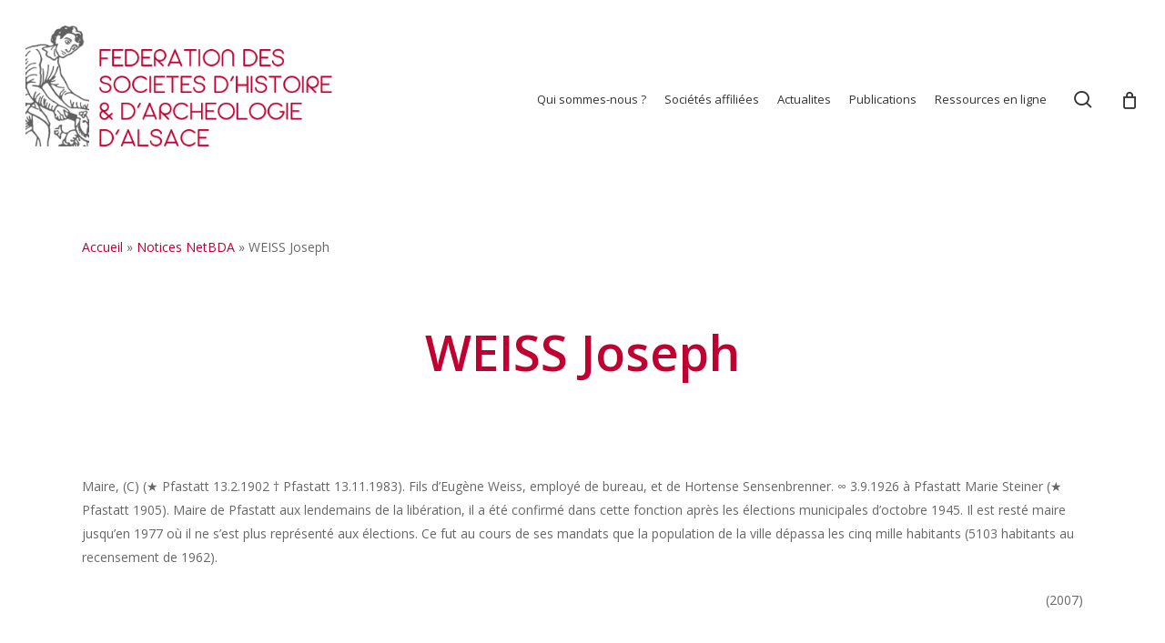

--- FILE ---
content_type: text/html; charset=utf-8
request_url: https://www.google.com/recaptcha/api2/anchor?ar=1&k=6LcQBo4aAAAAANPFsx9Mk4tjvPAs-UwwGvqBTKjh&co=aHR0cHM6Ly93d3cuYWxzYWNlLWhpc3RvaXJlLm9yZzo0NDM.&hl=en&v=N67nZn4AqZkNcbeMu4prBgzg&size=invisible&anchor-ms=20000&execute-ms=30000&cb=nuxo7epg4a2t
body_size: 49833
content:
<!DOCTYPE HTML><html dir="ltr" lang="en"><head><meta http-equiv="Content-Type" content="text/html; charset=UTF-8">
<meta http-equiv="X-UA-Compatible" content="IE=edge">
<title>reCAPTCHA</title>
<style type="text/css">
/* cyrillic-ext */
@font-face {
  font-family: 'Roboto';
  font-style: normal;
  font-weight: 400;
  font-stretch: 100%;
  src: url(//fonts.gstatic.com/s/roboto/v48/KFO7CnqEu92Fr1ME7kSn66aGLdTylUAMa3GUBHMdazTgWw.woff2) format('woff2');
  unicode-range: U+0460-052F, U+1C80-1C8A, U+20B4, U+2DE0-2DFF, U+A640-A69F, U+FE2E-FE2F;
}
/* cyrillic */
@font-face {
  font-family: 'Roboto';
  font-style: normal;
  font-weight: 400;
  font-stretch: 100%;
  src: url(//fonts.gstatic.com/s/roboto/v48/KFO7CnqEu92Fr1ME7kSn66aGLdTylUAMa3iUBHMdazTgWw.woff2) format('woff2');
  unicode-range: U+0301, U+0400-045F, U+0490-0491, U+04B0-04B1, U+2116;
}
/* greek-ext */
@font-face {
  font-family: 'Roboto';
  font-style: normal;
  font-weight: 400;
  font-stretch: 100%;
  src: url(//fonts.gstatic.com/s/roboto/v48/KFO7CnqEu92Fr1ME7kSn66aGLdTylUAMa3CUBHMdazTgWw.woff2) format('woff2');
  unicode-range: U+1F00-1FFF;
}
/* greek */
@font-face {
  font-family: 'Roboto';
  font-style: normal;
  font-weight: 400;
  font-stretch: 100%;
  src: url(//fonts.gstatic.com/s/roboto/v48/KFO7CnqEu92Fr1ME7kSn66aGLdTylUAMa3-UBHMdazTgWw.woff2) format('woff2');
  unicode-range: U+0370-0377, U+037A-037F, U+0384-038A, U+038C, U+038E-03A1, U+03A3-03FF;
}
/* math */
@font-face {
  font-family: 'Roboto';
  font-style: normal;
  font-weight: 400;
  font-stretch: 100%;
  src: url(//fonts.gstatic.com/s/roboto/v48/KFO7CnqEu92Fr1ME7kSn66aGLdTylUAMawCUBHMdazTgWw.woff2) format('woff2');
  unicode-range: U+0302-0303, U+0305, U+0307-0308, U+0310, U+0312, U+0315, U+031A, U+0326-0327, U+032C, U+032F-0330, U+0332-0333, U+0338, U+033A, U+0346, U+034D, U+0391-03A1, U+03A3-03A9, U+03B1-03C9, U+03D1, U+03D5-03D6, U+03F0-03F1, U+03F4-03F5, U+2016-2017, U+2034-2038, U+203C, U+2040, U+2043, U+2047, U+2050, U+2057, U+205F, U+2070-2071, U+2074-208E, U+2090-209C, U+20D0-20DC, U+20E1, U+20E5-20EF, U+2100-2112, U+2114-2115, U+2117-2121, U+2123-214F, U+2190, U+2192, U+2194-21AE, U+21B0-21E5, U+21F1-21F2, U+21F4-2211, U+2213-2214, U+2216-22FF, U+2308-230B, U+2310, U+2319, U+231C-2321, U+2336-237A, U+237C, U+2395, U+239B-23B7, U+23D0, U+23DC-23E1, U+2474-2475, U+25AF, U+25B3, U+25B7, U+25BD, U+25C1, U+25CA, U+25CC, U+25FB, U+266D-266F, U+27C0-27FF, U+2900-2AFF, U+2B0E-2B11, U+2B30-2B4C, U+2BFE, U+3030, U+FF5B, U+FF5D, U+1D400-1D7FF, U+1EE00-1EEFF;
}
/* symbols */
@font-face {
  font-family: 'Roboto';
  font-style: normal;
  font-weight: 400;
  font-stretch: 100%;
  src: url(//fonts.gstatic.com/s/roboto/v48/KFO7CnqEu92Fr1ME7kSn66aGLdTylUAMaxKUBHMdazTgWw.woff2) format('woff2');
  unicode-range: U+0001-000C, U+000E-001F, U+007F-009F, U+20DD-20E0, U+20E2-20E4, U+2150-218F, U+2190, U+2192, U+2194-2199, U+21AF, U+21E6-21F0, U+21F3, U+2218-2219, U+2299, U+22C4-22C6, U+2300-243F, U+2440-244A, U+2460-24FF, U+25A0-27BF, U+2800-28FF, U+2921-2922, U+2981, U+29BF, U+29EB, U+2B00-2BFF, U+4DC0-4DFF, U+FFF9-FFFB, U+10140-1018E, U+10190-1019C, U+101A0, U+101D0-101FD, U+102E0-102FB, U+10E60-10E7E, U+1D2C0-1D2D3, U+1D2E0-1D37F, U+1F000-1F0FF, U+1F100-1F1AD, U+1F1E6-1F1FF, U+1F30D-1F30F, U+1F315, U+1F31C, U+1F31E, U+1F320-1F32C, U+1F336, U+1F378, U+1F37D, U+1F382, U+1F393-1F39F, U+1F3A7-1F3A8, U+1F3AC-1F3AF, U+1F3C2, U+1F3C4-1F3C6, U+1F3CA-1F3CE, U+1F3D4-1F3E0, U+1F3ED, U+1F3F1-1F3F3, U+1F3F5-1F3F7, U+1F408, U+1F415, U+1F41F, U+1F426, U+1F43F, U+1F441-1F442, U+1F444, U+1F446-1F449, U+1F44C-1F44E, U+1F453, U+1F46A, U+1F47D, U+1F4A3, U+1F4B0, U+1F4B3, U+1F4B9, U+1F4BB, U+1F4BF, U+1F4C8-1F4CB, U+1F4D6, U+1F4DA, U+1F4DF, U+1F4E3-1F4E6, U+1F4EA-1F4ED, U+1F4F7, U+1F4F9-1F4FB, U+1F4FD-1F4FE, U+1F503, U+1F507-1F50B, U+1F50D, U+1F512-1F513, U+1F53E-1F54A, U+1F54F-1F5FA, U+1F610, U+1F650-1F67F, U+1F687, U+1F68D, U+1F691, U+1F694, U+1F698, U+1F6AD, U+1F6B2, U+1F6B9-1F6BA, U+1F6BC, U+1F6C6-1F6CF, U+1F6D3-1F6D7, U+1F6E0-1F6EA, U+1F6F0-1F6F3, U+1F6F7-1F6FC, U+1F700-1F7FF, U+1F800-1F80B, U+1F810-1F847, U+1F850-1F859, U+1F860-1F887, U+1F890-1F8AD, U+1F8B0-1F8BB, U+1F8C0-1F8C1, U+1F900-1F90B, U+1F93B, U+1F946, U+1F984, U+1F996, U+1F9E9, U+1FA00-1FA6F, U+1FA70-1FA7C, U+1FA80-1FA89, U+1FA8F-1FAC6, U+1FACE-1FADC, U+1FADF-1FAE9, U+1FAF0-1FAF8, U+1FB00-1FBFF;
}
/* vietnamese */
@font-face {
  font-family: 'Roboto';
  font-style: normal;
  font-weight: 400;
  font-stretch: 100%;
  src: url(//fonts.gstatic.com/s/roboto/v48/KFO7CnqEu92Fr1ME7kSn66aGLdTylUAMa3OUBHMdazTgWw.woff2) format('woff2');
  unicode-range: U+0102-0103, U+0110-0111, U+0128-0129, U+0168-0169, U+01A0-01A1, U+01AF-01B0, U+0300-0301, U+0303-0304, U+0308-0309, U+0323, U+0329, U+1EA0-1EF9, U+20AB;
}
/* latin-ext */
@font-face {
  font-family: 'Roboto';
  font-style: normal;
  font-weight: 400;
  font-stretch: 100%;
  src: url(//fonts.gstatic.com/s/roboto/v48/KFO7CnqEu92Fr1ME7kSn66aGLdTylUAMa3KUBHMdazTgWw.woff2) format('woff2');
  unicode-range: U+0100-02BA, U+02BD-02C5, U+02C7-02CC, U+02CE-02D7, U+02DD-02FF, U+0304, U+0308, U+0329, U+1D00-1DBF, U+1E00-1E9F, U+1EF2-1EFF, U+2020, U+20A0-20AB, U+20AD-20C0, U+2113, U+2C60-2C7F, U+A720-A7FF;
}
/* latin */
@font-face {
  font-family: 'Roboto';
  font-style: normal;
  font-weight: 400;
  font-stretch: 100%;
  src: url(//fonts.gstatic.com/s/roboto/v48/KFO7CnqEu92Fr1ME7kSn66aGLdTylUAMa3yUBHMdazQ.woff2) format('woff2');
  unicode-range: U+0000-00FF, U+0131, U+0152-0153, U+02BB-02BC, U+02C6, U+02DA, U+02DC, U+0304, U+0308, U+0329, U+2000-206F, U+20AC, U+2122, U+2191, U+2193, U+2212, U+2215, U+FEFF, U+FFFD;
}
/* cyrillic-ext */
@font-face {
  font-family: 'Roboto';
  font-style: normal;
  font-weight: 500;
  font-stretch: 100%;
  src: url(//fonts.gstatic.com/s/roboto/v48/KFO7CnqEu92Fr1ME7kSn66aGLdTylUAMa3GUBHMdazTgWw.woff2) format('woff2');
  unicode-range: U+0460-052F, U+1C80-1C8A, U+20B4, U+2DE0-2DFF, U+A640-A69F, U+FE2E-FE2F;
}
/* cyrillic */
@font-face {
  font-family: 'Roboto';
  font-style: normal;
  font-weight: 500;
  font-stretch: 100%;
  src: url(//fonts.gstatic.com/s/roboto/v48/KFO7CnqEu92Fr1ME7kSn66aGLdTylUAMa3iUBHMdazTgWw.woff2) format('woff2');
  unicode-range: U+0301, U+0400-045F, U+0490-0491, U+04B0-04B1, U+2116;
}
/* greek-ext */
@font-face {
  font-family: 'Roboto';
  font-style: normal;
  font-weight: 500;
  font-stretch: 100%;
  src: url(//fonts.gstatic.com/s/roboto/v48/KFO7CnqEu92Fr1ME7kSn66aGLdTylUAMa3CUBHMdazTgWw.woff2) format('woff2');
  unicode-range: U+1F00-1FFF;
}
/* greek */
@font-face {
  font-family: 'Roboto';
  font-style: normal;
  font-weight: 500;
  font-stretch: 100%;
  src: url(//fonts.gstatic.com/s/roboto/v48/KFO7CnqEu92Fr1ME7kSn66aGLdTylUAMa3-UBHMdazTgWw.woff2) format('woff2');
  unicode-range: U+0370-0377, U+037A-037F, U+0384-038A, U+038C, U+038E-03A1, U+03A3-03FF;
}
/* math */
@font-face {
  font-family: 'Roboto';
  font-style: normal;
  font-weight: 500;
  font-stretch: 100%;
  src: url(//fonts.gstatic.com/s/roboto/v48/KFO7CnqEu92Fr1ME7kSn66aGLdTylUAMawCUBHMdazTgWw.woff2) format('woff2');
  unicode-range: U+0302-0303, U+0305, U+0307-0308, U+0310, U+0312, U+0315, U+031A, U+0326-0327, U+032C, U+032F-0330, U+0332-0333, U+0338, U+033A, U+0346, U+034D, U+0391-03A1, U+03A3-03A9, U+03B1-03C9, U+03D1, U+03D5-03D6, U+03F0-03F1, U+03F4-03F5, U+2016-2017, U+2034-2038, U+203C, U+2040, U+2043, U+2047, U+2050, U+2057, U+205F, U+2070-2071, U+2074-208E, U+2090-209C, U+20D0-20DC, U+20E1, U+20E5-20EF, U+2100-2112, U+2114-2115, U+2117-2121, U+2123-214F, U+2190, U+2192, U+2194-21AE, U+21B0-21E5, U+21F1-21F2, U+21F4-2211, U+2213-2214, U+2216-22FF, U+2308-230B, U+2310, U+2319, U+231C-2321, U+2336-237A, U+237C, U+2395, U+239B-23B7, U+23D0, U+23DC-23E1, U+2474-2475, U+25AF, U+25B3, U+25B7, U+25BD, U+25C1, U+25CA, U+25CC, U+25FB, U+266D-266F, U+27C0-27FF, U+2900-2AFF, U+2B0E-2B11, U+2B30-2B4C, U+2BFE, U+3030, U+FF5B, U+FF5D, U+1D400-1D7FF, U+1EE00-1EEFF;
}
/* symbols */
@font-face {
  font-family: 'Roboto';
  font-style: normal;
  font-weight: 500;
  font-stretch: 100%;
  src: url(//fonts.gstatic.com/s/roboto/v48/KFO7CnqEu92Fr1ME7kSn66aGLdTylUAMaxKUBHMdazTgWw.woff2) format('woff2');
  unicode-range: U+0001-000C, U+000E-001F, U+007F-009F, U+20DD-20E0, U+20E2-20E4, U+2150-218F, U+2190, U+2192, U+2194-2199, U+21AF, U+21E6-21F0, U+21F3, U+2218-2219, U+2299, U+22C4-22C6, U+2300-243F, U+2440-244A, U+2460-24FF, U+25A0-27BF, U+2800-28FF, U+2921-2922, U+2981, U+29BF, U+29EB, U+2B00-2BFF, U+4DC0-4DFF, U+FFF9-FFFB, U+10140-1018E, U+10190-1019C, U+101A0, U+101D0-101FD, U+102E0-102FB, U+10E60-10E7E, U+1D2C0-1D2D3, U+1D2E0-1D37F, U+1F000-1F0FF, U+1F100-1F1AD, U+1F1E6-1F1FF, U+1F30D-1F30F, U+1F315, U+1F31C, U+1F31E, U+1F320-1F32C, U+1F336, U+1F378, U+1F37D, U+1F382, U+1F393-1F39F, U+1F3A7-1F3A8, U+1F3AC-1F3AF, U+1F3C2, U+1F3C4-1F3C6, U+1F3CA-1F3CE, U+1F3D4-1F3E0, U+1F3ED, U+1F3F1-1F3F3, U+1F3F5-1F3F7, U+1F408, U+1F415, U+1F41F, U+1F426, U+1F43F, U+1F441-1F442, U+1F444, U+1F446-1F449, U+1F44C-1F44E, U+1F453, U+1F46A, U+1F47D, U+1F4A3, U+1F4B0, U+1F4B3, U+1F4B9, U+1F4BB, U+1F4BF, U+1F4C8-1F4CB, U+1F4D6, U+1F4DA, U+1F4DF, U+1F4E3-1F4E6, U+1F4EA-1F4ED, U+1F4F7, U+1F4F9-1F4FB, U+1F4FD-1F4FE, U+1F503, U+1F507-1F50B, U+1F50D, U+1F512-1F513, U+1F53E-1F54A, U+1F54F-1F5FA, U+1F610, U+1F650-1F67F, U+1F687, U+1F68D, U+1F691, U+1F694, U+1F698, U+1F6AD, U+1F6B2, U+1F6B9-1F6BA, U+1F6BC, U+1F6C6-1F6CF, U+1F6D3-1F6D7, U+1F6E0-1F6EA, U+1F6F0-1F6F3, U+1F6F7-1F6FC, U+1F700-1F7FF, U+1F800-1F80B, U+1F810-1F847, U+1F850-1F859, U+1F860-1F887, U+1F890-1F8AD, U+1F8B0-1F8BB, U+1F8C0-1F8C1, U+1F900-1F90B, U+1F93B, U+1F946, U+1F984, U+1F996, U+1F9E9, U+1FA00-1FA6F, U+1FA70-1FA7C, U+1FA80-1FA89, U+1FA8F-1FAC6, U+1FACE-1FADC, U+1FADF-1FAE9, U+1FAF0-1FAF8, U+1FB00-1FBFF;
}
/* vietnamese */
@font-face {
  font-family: 'Roboto';
  font-style: normal;
  font-weight: 500;
  font-stretch: 100%;
  src: url(//fonts.gstatic.com/s/roboto/v48/KFO7CnqEu92Fr1ME7kSn66aGLdTylUAMa3OUBHMdazTgWw.woff2) format('woff2');
  unicode-range: U+0102-0103, U+0110-0111, U+0128-0129, U+0168-0169, U+01A0-01A1, U+01AF-01B0, U+0300-0301, U+0303-0304, U+0308-0309, U+0323, U+0329, U+1EA0-1EF9, U+20AB;
}
/* latin-ext */
@font-face {
  font-family: 'Roboto';
  font-style: normal;
  font-weight: 500;
  font-stretch: 100%;
  src: url(//fonts.gstatic.com/s/roboto/v48/KFO7CnqEu92Fr1ME7kSn66aGLdTylUAMa3KUBHMdazTgWw.woff2) format('woff2');
  unicode-range: U+0100-02BA, U+02BD-02C5, U+02C7-02CC, U+02CE-02D7, U+02DD-02FF, U+0304, U+0308, U+0329, U+1D00-1DBF, U+1E00-1E9F, U+1EF2-1EFF, U+2020, U+20A0-20AB, U+20AD-20C0, U+2113, U+2C60-2C7F, U+A720-A7FF;
}
/* latin */
@font-face {
  font-family: 'Roboto';
  font-style: normal;
  font-weight: 500;
  font-stretch: 100%;
  src: url(//fonts.gstatic.com/s/roboto/v48/KFO7CnqEu92Fr1ME7kSn66aGLdTylUAMa3yUBHMdazQ.woff2) format('woff2');
  unicode-range: U+0000-00FF, U+0131, U+0152-0153, U+02BB-02BC, U+02C6, U+02DA, U+02DC, U+0304, U+0308, U+0329, U+2000-206F, U+20AC, U+2122, U+2191, U+2193, U+2212, U+2215, U+FEFF, U+FFFD;
}
/* cyrillic-ext */
@font-face {
  font-family: 'Roboto';
  font-style: normal;
  font-weight: 900;
  font-stretch: 100%;
  src: url(//fonts.gstatic.com/s/roboto/v48/KFO7CnqEu92Fr1ME7kSn66aGLdTylUAMa3GUBHMdazTgWw.woff2) format('woff2');
  unicode-range: U+0460-052F, U+1C80-1C8A, U+20B4, U+2DE0-2DFF, U+A640-A69F, U+FE2E-FE2F;
}
/* cyrillic */
@font-face {
  font-family: 'Roboto';
  font-style: normal;
  font-weight: 900;
  font-stretch: 100%;
  src: url(//fonts.gstatic.com/s/roboto/v48/KFO7CnqEu92Fr1ME7kSn66aGLdTylUAMa3iUBHMdazTgWw.woff2) format('woff2');
  unicode-range: U+0301, U+0400-045F, U+0490-0491, U+04B0-04B1, U+2116;
}
/* greek-ext */
@font-face {
  font-family: 'Roboto';
  font-style: normal;
  font-weight: 900;
  font-stretch: 100%;
  src: url(//fonts.gstatic.com/s/roboto/v48/KFO7CnqEu92Fr1ME7kSn66aGLdTylUAMa3CUBHMdazTgWw.woff2) format('woff2');
  unicode-range: U+1F00-1FFF;
}
/* greek */
@font-face {
  font-family: 'Roboto';
  font-style: normal;
  font-weight: 900;
  font-stretch: 100%;
  src: url(//fonts.gstatic.com/s/roboto/v48/KFO7CnqEu92Fr1ME7kSn66aGLdTylUAMa3-UBHMdazTgWw.woff2) format('woff2');
  unicode-range: U+0370-0377, U+037A-037F, U+0384-038A, U+038C, U+038E-03A1, U+03A3-03FF;
}
/* math */
@font-face {
  font-family: 'Roboto';
  font-style: normal;
  font-weight: 900;
  font-stretch: 100%;
  src: url(//fonts.gstatic.com/s/roboto/v48/KFO7CnqEu92Fr1ME7kSn66aGLdTylUAMawCUBHMdazTgWw.woff2) format('woff2');
  unicode-range: U+0302-0303, U+0305, U+0307-0308, U+0310, U+0312, U+0315, U+031A, U+0326-0327, U+032C, U+032F-0330, U+0332-0333, U+0338, U+033A, U+0346, U+034D, U+0391-03A1, U+03A3-03A9, U+03B1-03C9, U+03D1, U+03D5-03D6, U+03F0-03F1, U+03F4-03F5, U+2016-2017, U+2034-2038, U+203C, U+2040, U+2043, U+2047, U+2050, U+2057, U+205F, U+2070-2071, U+2074-208E, U+2090-209C, U+20D0-20DC, U+20E1, U+20E5-20EF, U+2100-2112, U+2114-2115, U+2117-2121, U+2123-214F, U+2190, U+2192, U+2194-21AE, U+21B0-21E5, U+21F1-21F2, U+21F4-2211, U+2213-2214, U+2216-22FF, U+2308-230B, U+2310, U+2319, U+231C-2321, U+2336-237A, U+237C, U+2395, U+239B-23B7, U+23D0, U+23DC-23E1, U+2474-2475, U+25AF, U+25B3, U+25B7, U+25BD, U+25C1, U+25CA, U+25CC, U+25FB, U+266D-266F, U+27C0-27FF, U+2900-2AFF, U+2B0E-2B11, U+2B30-2B4C, U+2BFE, U+3030, U+FF5B, U+FF5D, U+1D400-1D7FF, U+1EE00-1EEFF;
}
/* symbols */
@font-face {
  font-family: 'Roboto';
  font-style: normal;
  font-weight: 900;
  font-stretch: 100%;
  src: url(//fonts.gstatic.com/s/roboto/v48/KFO7CnqEu92Fr1ME7kSn66aGLdTylUAMaxKUBHMdazTgWw.woff2) format('woff2');
  unicode-range: U+0001-000C, U+000E-001F, U+007F-009F, U+20DD-20E0, U+20E2-20E4, U+2150-218F, U+2190, U+2192, U+2194-2199, U+21AF, U+21E6-21F0, U+21F3, U+2218-2219, U+2299, U+22C4-22C6, U+2300-243F, U+2440-244A, U+2460-24FF, U+25A0-27BF, U+2800-28FF, U+2921-2922, U+2981, U+29BF, U+29EB, U+2B00-2BFF, U+4DC0-4DFF, U+FFF9-FFFB, U+10140-1018E, U+10190-1019C, U+101A0, U+101D0-101FD, U+102E0-102FB, U+10E60-10E7E, U+1D2C0-1D2D3, U+1D2E0-1D37F, U+1F000-1F0FF, U+1F100-1F1AD, U+1F1E6-1F1FF, U+1F30D-1F30F, U+1F315, U+1F31C, U+1F31E, U+1F320-1F32C, U+1F336, U+1F378, U+1F37D, U+1F382, U+1F393-1F39F, U+1F3A7-1F3A8, U+1F3AC-1F3AF, U+1F3C2, U+1F3C4-1F3C6, U+1F3CA-1F3CE, U+1F3D4-1F3E0, U+1F3ED, U+1F3F1-1F3F3, U+1F3F5-1F3F7, U+1F408, U+1F415, U+1F41F, U+1F426, U+1F43F, U+1F441-1F442, U+1F444, U+1F446-1F449, U+1F44C-1F44E, U+1F453, U+1F46A, U+1F47D, U+1F4A3, U+1F4B0, U+1F4B3, U+1F4B9, U+1F4BB, U+1F4BF, U+1F4C8-1F4CB, U+1F4D6, U+1F4DA, U+1F4DF, U+1F4E3-1F4E6, U+1F4EA-1F4ED, U+1F4F7, U+1F4F9-1F4FB, U+1F4FD-1F4FE, U+1F503, U+1F507-1F50B, U+1F50D, U+1F512-1F513, U+1F53E-1F54A, U+1F54F-1F5FA, U+1F610, U+1F650-1F67F, U+1F687, U+1F68D, U+1F691, U+1F694, U+1F698, U+1F6AD, U+1F6B2, U+1F6B9-1F6BA, U+1F6BC, U+1F6C6-1F6CF, U+1F6D3-1F6D7, U+1F6E0-1F6EA, U+1F6F0-1F6F3, U+1F6F7-1F6FC, U+1F700-1F7FF, U+1F800-1F80B, U+1F810-1F847, U+1F850-1F859, U+1F860-1F887, U+1F890-1F8AD, U+1F8B0-1F8BB, U+1F8C0-1F8C1, U+1F900-1F90B, U+1F93B, U+1F946, U+1F984, U+1F996, U+1F9E9, U+1FA00-1FA6F, U+1FA70-1FA7C, U+1FA80-1FA89, U+1FA8F-1FAC6, U+1FACE-1FADC, U+1FADF-1FAE9, U+1FAF0-1FAF8, U+1FB00-1FBFF;
}
/* vietnamese */
@font-face {
  font-family: 'Roboto';
  font-style: normal;
  font-weight: 900;
  font-stretch: 100%;
  src: url(//fonts.gstatic.com/s/roboto/v48/KFO7CnqEu92Fr1ME7kSn66aGLdTylUAMa3OUBHMdazTgWw.woff2) format('woff2');
  unicode-range: U+0102-0103, U+0110-0111, U+0128-0129, U+0168-0169, U+01A0-01A1, U+01AF-01B0, U+0300-0301, U+0303-0304, U+0308-0309, U+0323, U+0329, U+1EA0-1EF9, U+20AB;
}
/* latin-ext */
@font-face {
  font-family: 'Roboto';
  font-style: normal;
  font-weight: 900;
  font-stretch: 100%;
  src: url(//fonts.gstatic.com/s/roboto/v48/KFO7CnqEu92Fr1ME7kSn66aGLdTylUAMa3KUBHMdazTgWw.woff2) format('woff2');
  unicode-range: U+0100-02BA, U+02BD-02C5, U+02C7-02CC, U+02CE-02D7, U+02DD-02FF, U+0304, U+0308, U+0329, U+1D00-1DBF, U+1E00-1E9F, U+1EF2-1EFF, U+2020, U+20A0-20AB, U+20AD-20C0, U+2113, U+2C60-2C7F, U+A720-A7FF;
}
/* latin */
@font-face {
  font-family: 'Roboto';
  font-style: normal;
  font-weight: 900;
  font-stretch: 100%;
  src: url(//fonts.gstatic.com/s/roboto/v48/KFO7CnqEu92Fr1ME7kSn66aGLdTylUAMa3yUBHMdazQ.woff2) format('woff2');
  unicode-range: U+0000-00FF, U+0131, U+0152-0153, U+02BB-02BC, U+02C6, U+02DA, U+02DC, U+0304, U+0308, U+0329, U+2000-206F, U+20AC, U+2122, U+2191, U+2193, U+2212, U+2215, U+FEFF, U+FFFD;
}

</style>
<link rel="stylesheet" type="text/css" href="https://www.gstatic.com/recaptcha/releases/N67nZn4AqZkNcbeMu4prBgzg/styles__ltr.css">
<script nonce="877P_x2ALz1XG0X_8wxPIg" type="text/javascript">window['__recaptcha_api'] = 'https://www.google.com/recaptcha/api2/';</script>
<script type="text/javascript" src="https://www.gstatic.com/recaptcha/releases/N67nZn4AqZkNcbeMu4prBgzg/recaptcha__en.js" nonce="877P_x2ALz1XG0X_8wxPIg">
      
    </script></head>
<body><div id="rc-anchor-alert" class="rc-anchor-alert"></div>
<input type="hidden" id="recaptcha-token" value="[base64]">
<script type="text/javascript" nonce="877P_x2ALz1XG0X_8wxPIg">
      recaptcha.anchor.Main.init("[\x22ainput\x22,[\x22bgdata\x22,\x22\x22,\[base64]/[base64]/[base64]/[base64]/[base64]/[base64]/KGcoTywyNTMsTy5PKSxVRyhPLEMpKTpnKE8sMjUzLEMpLE8pKSxsKSksTykpfSxieT1mdW5jdGlvbihDLE8sdSxsKXtmb3IobD0odT1SKEMpLDApO08+MDtPLS0pbD1sPDw4fFooQyk7ZyhDLHUsbCl9LFVHPWZ1bmN0aW9uKEMsTyl7Qy5pLmxlbmd0aD4xMDQ/[base64]/[base64]/[base64]/[base64]/[base64]/[base64]/[base64]\\u003d\x22,\[base64]\\u003d\x22,\x22F0ElWzzDiXc9ecKRVjTCl8OJwobCg8O/PsK0w4lcfsKLXsK/V3MaPATDrAZLw5kywpLDtMOxEcORZsOpQXJTaAbCtQA5wrbCqVTDpzlNbUMrw55dYsKjw4FmXRjChcOTdcKgQ8OkIsKTSnJWfA3Di1rDucOIcsK0Y8O6w6HCrQ7CncKtejQYBnLCn8KtRSISNlc0J8Kcw7jDqQ/CvBjDrQ48wroIwqXDjgvCiilNTsOPw6jDvn7DrsKEPRPCjT1gwpDDgMODwoVqwrsoVcOuwqPDjsO/[base64]/Dh2IJwo3DqxYmOcO1EcK/[base64]/CssKZwoXDjHjCj3XCksKcwoNfw680w7gEwqkMwp3Dhzw8NMOVYsOVw7LCoitVw6Rhwp0dFMO5wrrCswjCh8KTF8OtY8KCwr7DqEnDoDFowozClMOow4kfwqljw43CssOdUwDDnEVcH1TCuhLCqhDCuw9YPhLClMKeNBxawprCmU3DgMOBG8K/Lmlrc8O6f8KKw5vChUvClcKQGsOLw6PCqcKzw4NYKmXChMK3w7F0w4fDmcOXKsKvbcKawq3Dr8Oswp0OTsOwb8KmacOawqwhw6ViSn9BRRnCrsKZF0/[base64]/CnG3DrEbCtcOPwrxOZ3kPw7ZmUcK3eWENwrw6DsKjwrLCsnxrCcK6W8K6c8KPCsO6FBTDjlTDssK9ZMKtAGt2w5B1ID3DrcKPwpouXMKSGMK/w5zDtAbDvDrDnD9vN8KyO8KIwqnDglXCuQ9DTgzClTQqw6dgw5lEw6LCgkbDoMONFy7DmMOpwqdtH8K2wpfCp03Du8KtwpAjw6Z1dcKCesO5EcKzWcKHKMOlL0bCkXDCr8OQw43DghDCjRcxw7o5Nw3Dj8Oxw5vDscOSR2fDpUbDocKGw6jDp0E3ZcKOwrh/w6XDtR7DhcKwwqE6wp8VdnTDpQ8GcBXDvMOTccOgMsKGwrvDgiEoJcK5wo0Dw4XDuUkPSsONwoZtwqbDtcKEw5lkw5oGIwRlw5UqFQvCl8O7wrclw5/DkigQwoJMZg1ycm7DsV5pwrLDkMKRaMKkesO5YyTCj8KDw4XDhcKIw5FEwqBrMRLCiibDrwsuwo7DrVkNAVHDmEBNXy0Aw5PDicO1w6Qmw7jCgcOHIsOlNcKTCsKzPWt4wqfDrgDChh7Dl1nCmHbCkcKLFsOScFoVOGVUHsOhw4tkw6JBVcKDwq7CslF/MQ0+w4vCowMjURnChgMIwoPCqB8hI8KBM8K7wqnDoUd9wrMEw7nCqsKcwpzCjxI/wrp4w7FKwpnDoUV0w645XQgcwpQfT8OCw5zDmgAYw4cze8OtwoPDmMKwwpTDv2IhbEYCS1vCp8KGICLDrBs5TMO0BcKZw5YIw57CicO8X10/[base64]/wrUpO3fCo2DCu1TDiXRbISHCrS/DkMKDIsOcwo8QRCkxw7E5OyPCjR55WQsWOTlBABpQwptIw5dmw7YJH8O8JMOfdwHCiBZTFQzCnMOqwofDtcOhwrZmWMKsHFzCnVLDrmh7wq54UcOWUAVRw5otwrXDj8OWwod8ZkkRw704b2/Du8KIdQk/[base64]/Dq8OEBAUuwqIBwqFpTyHDgRTDgcOJw6A4w5fDgkE4w44VwoFGIGbCgcKdwpgdwocKw5Zxw6tMw45Gwr4ZVC0Qwq3Ch1rDm8KtwpbDnEkIWcKKwoXDmcK0HX86M2/CrMKzZAXDv8OUKMOSwr3CohNWGMKkw6g7HsK7woV9EMOQOcOAUzAuwonDh8Klw7bCqUtyw7hHwpTDjhnCqcK9PgdZw4xTw7hOKhnDgMOBSWTCix0Iwr9Aw5IeVcOoYgcdw6zCjcKNKMOhw6FFw5RrX2gBWh7Dtl9uLsO4fznDvsO2Y8K7dUYVMcOoDsOYw6/DqhjDt8OJwoALw6ZEDkRywqnCjCA2S8O/wqA9wqrCocOGFFcXw6zDti5NwoHDphZYCl/ClEnDmMOAS0dSw43CuMOSw6gxw6rDnzrChmbCi2TDsDgLMwjClcKIw7dObcKlKBwSw51Fw7MswoDDvhBbOsOpwpHDisKjwqHDvsKbM8KyNsOcOMO0c8KQOcKHw5LCqcOeZcKCPXJlwojCiMKkFsK3G8O4RTHDpkvCvMOmwrbDhcOGEBd/w5LDnsOew7p5w7TCocOOwqzDlMOdAF/DkVbCjEzDpwHCiMKvMDLDkXQGVcKAw4UKEcOqR8Ozw4wHw43DjW7Cjhkjw5nCn8Oxw6MycMK8FzU2JcOhBHLCvCHDmsOmVHwYRMK6G2QQwr0QPknDm3koHEjCuMO0wpQMbVjCgw7DmhDCvxFkwrVFw6/Ch8KgwpfDrcOyw43DkWnDnMKCWE3DusKtAcKxw5QACcKyNcO5wpA8wrEuMzPCl1bDqA56MMKJAD7DmEjDpHYhQwhvw5AAw4lVwpYOw73DoUnDhcKjw7lJXsKTI2TCpl4Lwq/[base64]/Dny0qUsKyKn/Ctxd9M8Orw7AAw5ZHYsKcTBkSw7bCuRdFYBwdw7PDlMK7BTPClMOzwpfDjsKGw6ceBX5BwrTCocKaw7EEL8Odw7jDo8OHMsKPw5LDosKIw7bDohY4EsOiwrBnw5RoJcKNwr/[base64]/CpMK/dsOGbcOFLsOUNS16wrxEw7NXH8KCw5gCVC3DusKXBsKyTA7CvsOCwpzDviDCscK+w4USwpYjwrkpw4PCnXU6JcO4ekd6XsKOw5dcJDIdwrDCrhfCsBtBwqbDqU3Ct3zDpkNBwqM1w7/DjWNZdWjDvk/[base64]/CmsO5ZTYiw65QwpdSwpJHRcKVRsOhA3nCpMO9N8K2YC09fsOJwq47w6BALsOEQV4ywoHCkWJxHMK3aAjDsXbDgsOew67DiFseQMK5QsKLHiXDv8OrIiDCssOlUHXCgcKIGmTDiMKMPVvCrA3Dux/[base64]/wrQVw7lCQcOswpfCrsOxCsK9wptHw7R6w74uRlJxLQ3Ci2DDlEnDscOgL8KsBXcyw5lBDcOAWyJww6bDhcK6SH/CqcKNPDlLU8KFaMOWLEnDjWMLwplTGVrDsikvPEHCpsKTMsOVw4XDnExxw4gDw50ywonDpzlZwobDm8ONw4VUwqPDg8Kew4EVdcOkwqTDiyA/TMKaPMO5L1MIwrh6fybCn8KWMsKLw7E7O8KKfVvDsFfDr8KewrPCkcO6wpNoLMKwc8KcwonDksKyw6p6w7vDhEnCqcK8wo0HYAlLNDwZwqnCkMKUbcO2W8KzCBPCgifCoMKtw6YUw4oBD8OwCSRhw6XCucKHaV5/WgTCpsK+EFzDuUBIYsOjLMOdfAYrwqXDjsOZw6vDphwqYcOVw6nCrsKTw4kMw792w498wqDDqcOOXcK/ZsOVwqZLwoY+M8OsdXA/[base64]/Cu8KywrLDtMOfwp/DpMOWw5rDvcOIw4ZJT3fDqsOLG3l/DcOiw4Ndw4bDp8KOw63DrWXDisKnwpHCmMKAwohdb8KDJ0LDksKnZcKkYsOXw63CuzZXwopYwr8vWMKWKzPDjcORw4DCpX7CocOxw4vCn8OsYQw2w6jCnsKJwrXDj0dnw6B7UcK5w6IhCMKKwpRtwpphQVh4ekbDnBx8ZkZqw4N/wr3DnsKRwo7DhCVVwpYLwpAqJBUMwqHDkcO7ecObX8OhScKmKV0QwrIlw6DDuFvCji/CmXpjBcKdwrEqVcKYwpspwpDDrXzCu1AHwoHCgsKVw7LCocKJP8OxwrLCkcOjwpxpPMOrLTcpw4bCrcOiw6zChWk1W2UlHMOqBWTClMOQSi3Du8Opw6TDmsKfw67ClcO3ccOMw5PDuMO/T8K1WcKNwoouA2TCp29hTcKgw4bDosK2XsOYecOUw7wiIEzCrVLDuhFZLC9AdWBZYl5Pwo0nw6BOwovClsKkM8Kxw43DuhpCAHUpd8KIcwrDj8KGw4bDncKIV1PChMOsLlLDhsKoOHbDmxpZwpnCp1E6wrXDqxhqCDDDj8OaRHUNaQBwwr/Di19CKHMlwoNpO8Oew68hUcK0w4E+w7o/eMOvw5XDvXQ9wrHDrXbCqMOFXkjDpsKxJsOwbcKdw5nDl8KrJn0qw5fDgAkqAMKKwrBXMDrDlRsow4BLH31Nw7zCmmx4wqjChcOuYMK2wrzCrBrDvnQNwprDiz5UUTt7PU7DjXhTAcOOYi/[base64]/CrQBrSMOJb8ONFk3CusOMw781NCfCoBkxHMKKwrLDpsOCNcO3IcObPcKqw7LCsk7DujfDjMKgbsK8wp94wpvDvUpnd2vDkBXCunVOa01Hw4bDh0/CusOJLiPDgsO7Y8KaYcKPV2XCh8KKwrvDtMKOIzTClUTDnDAMw5/[base64]/CimB0wpUIwrk3w5rCvcKRwoBnwp7DtygsK2F6w6E5w6/[base64]/Dj8OcAlzDrsO/VnLCssKmwrDCjMOuw73ClcKlesOVAHXDusK/IcK3woYTfD/DusKzwp0oU8Kfwr/[base64]/[base64]/HsKQWFjCjMOhwonDrcKEQHbCq1hMw6ATw7DCm1gNwqMyX1/DisKAA8OMwpvChyIdwqUYOjbCqnfCoisnYsO/fQLDt2TDjA3CjsK/dcKhTkLDscOoHyAEVsKCcmjChMOYTsO6QcOLwod/ai/DpMKAAsOMNsKlwoDCrsKOwoTDmmPChVEbG8KwRl3CocO/wp0Cwq/[base64]/Cn8KLPDBPEcOEHsK7w4/Dt8K5Fk0TwrIEw43CtcOge8Kvb8Kewq0mCBbDvX0dN8OGw453w57DscOqbMOiwqXDrxEbXGTDmsOZw7vCtzXDosO/fMOAL8OyawzDgsOBwqjDqsOMwpDDjsKmPQzDqSppwpkwbMKgOMO4FAbCgSo/fh1XwqnCj2VdXTQ9I8KMOcKyw7syw4NAPcKfEB/DuXzDhsKlTHXDsBhEGcKlwprDsFPDhcKQwrlBZCvDkcOnw5rDsFsgw7fDtFnDrsO1w6LCtSrDtFPDncOAw7MvHsOQPMOrw64lbVPCgEQsa8KvwrwtwonClHDDu3LDicOpwrHDrU/CgcKZw4rDhcKPbUAQEMOHwoTDr8OxWWHDgGzCiMKUWEnCmMKxScOEwqLDlWLDncOYw4XCkS9Cw68vw7zCjMOmwr7Dr019ZWXDhnLCuMKxf8KoYztHMVc8dsKtwoMRwpnCm2Vfw69Iw4JtOUt9w6I9ExjCukzDsxxvwp0Mw7/DosKHRMKkSSY2wr3Cv8OoQgdgwr4Rwqt/PQzCqMOQwoEVXsOgwoTDjiBHFsOEwrzDnkh/wrlgJcOZWXnColzCm8OAw7Zew7/CsMKOwr3CscKwXFrDk8OUwpQwMMKDw6/DuH54wpFNaBgYwpQDw6/DmsOMN3Maw64zw67Dj8KLRsKYw55mwpAHC8Kqw7kmw5/DhkIANi42wpYpw6PCpcKywofCvjB+woVTwpnDlmHDq8OvwqQydMOLKxTCgEUjUl/CvcOPLMO0wpI8ZlTCozg4bsOBw77CnsKNw5DCgMK5wrvDs8OWIE3DocKoXcKUw7DCqxdAE8O9w4fCnMK+woXDokXCiMOjLyhRQ8OrL8K4XAo3eMKzew/DkMK9VxNAw70FYBYlw57Cv8KVw5nCt8ORHBR7wp4jwo4Rw6LDmSEDwpYtwrnChMOxGcO0w47DkwXCksKjZEAQYsKBwozColwoTxnDtkfDtztgwp/DtMKlRCPCpTpuAsOpwrnDi0zDk8O+wpJCwqcYDUU2Pk9ew4nDnMKOwrNHQmnDrwfCjsOKw4fDuRbDnMO7CxvDicKXG8KNQMK5wr/[base64]/Ds8K+w5PDmkVVw7Rew4vDpMKfH2gcwoHDicOowp/CtwnCgsOHDwVjwodXUxIZw6XDjxEAw45/w5QieMKqa3wTwqVQDcO0w6kQIMKIwq/DuMO8wqgkw4bCg8OnZ8KYw5rDmsOMJMOsesKTw5gNwp7DhjFuDlXCiDcoJxvDmMK1wonDgMKXwqjCv8Ofw4DCg1F7wqjDicKhwqbDtgEVcMOBfDlVeDfDqm/DomXDssOuTsO7OkYYKMKQwpoMbcK6cMOwwo44RsKewrbDlsO+wq0/R2p/[base64]/Ct8Kjwr1deMO8w6PDu8OiaSLCih9Cwr/[base64]/[base64]/CgMOmU8K2R8KCNMOCP8KxSsO3JsOdwo7CgRpwQ8OFMmgFw7rDhxrCv8OxwonCkBTDiTElw6kRwoLDp0cpwrjClMKowrDDi0PDjG3CsxLCqVYGw5/CjU4pGcKGdRfDkMOBLMKGw7/[base64]/C01pMAnDlUfCqMOYw7LCnQfDjsKIExzDt8K/woDDksOIw5rCtcKowq4jwqE1wphRRxxew4ApwrQdwqbCvwXCmH5BMSkswqnDsDRbw5DDjMOHworDtS80GsKTw6s0wrDCqcOaesKHaRDCjGfCmFDCj2Iaw755w6HDhDZHPMOvTcK7XMKjw4htYX5lOT3DtcOPTTkcwp/CqAfCvgnCi8KNccOXw6twwrQDwpB4w67CsTvDmyIwOkU5Zl7DgkvDok/CoCFuHsORwq5Iw6fDmH/CjcK8wpPDlsKZamLCmcKFwpoGwqTCkMKgwrMQbsKUWMKowrPChcOyw5BJwoUYHsKZwojCrMO7W8K0w58zFsK+wrdUZSLDsxTDh8OHcsO9bMOgw6/DpzgPTMO0QsOywqJ5w6NWw6VEw6RjKMO0QWzCmH16w4MdB0J/D1/Cr8KSwoMLYMOBw6XCuMOJw4peajlwHMOZw4FKw7dgJx0kQU/CpMKBBlbDk8O+w5ABWWvDvcKxwrzCsnXDjgfDjMOYT2nDsTM+KxXDt8O3wpjDlsKfQ8OHSx5NwoE7wqXCpMOtw6/DtTEXJmdgHUppwp5iwqQKw78FcsKxwo5fwpgmw4DCl8ObEMK2Xj99YTrDlsOvw6ckDcKRwowERcKMwpFmK8O9KMOwX8O2CsK8wovDjQLDpsKOfEFMfMOrw6xkwq/[base64]/Dum1Xw7dVwo8vBw3DpXR8w77CuMKCwqA7w7l9wo7Ch35CWcK8wqUkwrV+wqs1VSjCrVbDtnpYw7HCpMOxw73CmiFRwplnKljDuzPDgMOXZcOcwp/CgRDCm8ObwrsVwpA5w4RhI1jCg1UNKsKIwp1dEBLDsMK8wpUhwq4+MsOwcsKzJ1Btwo1Pw6JUw78Kw5cDw7IxwrbCr8KDEsOrA8OXwoJ7QsKCV8Knw6twwpbCm8Odw6LDgUjDisKPW1gBXMK8wr7DmMO/C8KPwqrCkUB3wr0Ww7AVwqTCoG/[base64]/Dv8KKRsOkw4YkwpvDqVXDnMO7wrvCtBTDvsKcwq/DkkTDpVnCicOQw7vDhsKTJ8O5LcKLw6VrA8KTwpkpwrTCrMK/UMO2wojDk2ArwqPDsjQgw4d2wofCpRcrwr7DqsOVw61DMcK4bsO3BjLCt1BWVm51AcO5YMKOw7AuCXTDolbCuE7Ds8OuwprDlgMFwofCq2jCuwTCscKSEMOnL8KfwrfDpMOSdMK/w53CnMKLJsKHwrxRwpxsXMKLAsOSBMOuwpYCYmnCrcOBw7rCsUp6HWDCtsKoXMKFwotrIcK5w5nDqsKbw4DCtMKfwq7CqhjCvcO8fMKZO8KldsOYwogNOcO6wos/w7ZPw54UYWXDgcOORMOeDC3DicKPw73CvnAywqd+JX8EwoLChT7CpMKew6ogwpJZPmPCuMOvWcOtCRMAHMKPw7XClG/DtmrCncK6QcKpw5tpw7TCmgYAwqQJwqbCrsKmZCEQwoBoXsK9HsOgDDpbwrLDp8OzYDRXwp/CoFYJw5dMGsKYwo0/w61gw6wSdsKKw6VIw5IhOVNEQMOlw48SwpjCsSo+RkTClgViwpjCvMK3w7QRw57CmFE5DMO1VMOACFUWw7xyw5vDi8OAeMOuwoorw7Y+VcKFw5wvRRxLBMKkCsOJwrPDs8O1ccOCRWDDjylGGDpTQENfwo7ChcOUOsKNPcOLw7jDqA/Ci3DCtiJFwr5jw4rDinwJGSw/SMO2RUY9w5zCsQDCgcKtw4B8wqvCqcKhw47Cg8KUw70BwpfCil0PwprCg8KcwrPCtsOaw4TDpRoGwoNzwpbDicOKwpbDn0rCnMOEw6xLFCAGQljDt2p8fxLCqwLDtxJNKMK3woXDh0bCr3dFOMKRw75MEcKAGFjCg8KEwqdQFsOjJyzCgsO1wr/DmsOjwozCjj/[base64]/wrh4JcO5w6RhaFXDs8KcasOXw6h6wqRCOcKawoHDgcOawrvCjsKnfxtCJVpHwrRLZBPCgj4hw6zCgjwLKV/CmMK/RDZ6JnfDmcKdw4IYwqfCthXDo0XCgjnCpMOYWF8LDFY6FXwvU8KHw5BWNhMQVMOuSMOrHcOMw7c+QFIUYCxDwrvCp8OYHH1kBTzDoMKVw4wfw73DmCR0w40QeApgfMO/woUCbMOWCWNCw77DscKswqwewpgmw40rGsOJw5nCn8O/JMOxfWUUwqLCv8Orw5rDvkPDnTbDtsKcC8O4Fn0Iw6LCo8KXw4wMH2Yywp7DqE/CpsOcXsK5woFgehXDsh7CkX0JwqpUBUM+w6wOw7nDk8OLQHLClQLDvsOjfDXDnzrDmcK7w65/wrXDjcK3IFjDoxY8PAnCsMO+wqrDosOVw4FCWMO+VcK+woF/Bjk6ZcOUwqYaw4lJEGk7NAUZZcOhw6Iyc0siCG3CusOABMOgwq3DvkXDv8O7aCHCtkDCrFQEaMOvwr5Qw6zCm8OIw59Ew6R/wrcpLz5kJUQPNGfCq8K5asKIfSw+CcOxwqM/YsOWwoRiSsKVAT5QwrJGFsO0wpLCpMOpSSh4wpdGw7LCggnDtcKYw419IxTCu8K4wqjCiSpxA8KxwoLDlUHDrcK/w44mw6NSJwvCpcK1w4vDnCTCm8KbCMKBMg9TworCqSIQQBQZwqt0woHCi8OywqnDvcO/wr7DvmjDhsO2w5Iewp4sw7taQcO3w6/CkB/CowfCm0BaA8KlasKsGnZiw4otSsKdwpM6wplfVsKTw4Idw4VDVMO4wrxCAcOrCsOjw6MQwoElP8OHw4V3Yw1oSlJcwowdOxXDqHAFwqXDun/DrsOBTRPCvsOXwpbDksO7w4cewrpZeScwCnZHJcOFwrweWU9Rwp4tR8OzwprDmsOrNxvDpcKJw6dkFg7CqRU8wrx5wr1qNcKZwpDCqDZJXMODw5Nuwo3Dg23DjMO/McK0QMKLXFvCojjCvsOTwq/CmjJ/[base64]/w6dsw4ssJsKrPsKsAW3CqMK0RcOKBMK9TF3Dq3BxGTYOwptSwoA5HWInfX8Fw6vCnsOmNMORw4HDgcO/dMK1wpbCjTIMfMKjwpIywodKb0nDt3TCs8KwwqfCoMO3wrvDhF1Iw5/[base64]/Cig3Dl0Z1wqnCvkvDk8OVWXHCmMO7wo9dfcKyJk4bGcK4w4xjw4zDocKZw5jCiVUnT8O6w5rDr8KMwrlnwpAZXcKrX2DDjU7DrsKjwr/[base64]/[base64]/CuFrCoAbCusKaV8Orw5DDnjN0w6tNw5Y8wrNEw71ew7xMwr8VwpTChh/CqhbCgx3CuHZzwrlaRcKawrJrBDhuTzYIwpBTw7cAw7LCiHAYMcOmYsKVUMOVw4TDsHp5OsOZwonCncK+w6TCu8Kyw7/DuVIawrMGDC7CtcKUw7NLJcK7QC9JwqU9L8OWwoHCiHs7wo7Cj0LCh8Oww5kUPjPDo8Kiwr80GWrCkMOMWcORSsOCwoABw482dBjDm8OZfcOLGsOFbz3Dj1trw73Cn8O/TFjCp3XDkS9Vw7vDhw1EIsK9DMOJwqXDjV4WwpbDmkvCsWbCoD/DhlrCp2nCnMK4wr8wdMK9V3jDsArCn8OgesOSTiDDtkrCuSTDsi7CmsOSJCJqw6hmw7HDv8Khw5fDqn/[base64]/w5vDtcO8HU4nc8KywqnCrUXDiMOefsKGw63CscOhw7nCvC7Du8OjwpFfPMO0AngvOcOqInfDv3Mcb8ObG8KiwpRlE8O2wqnChRgjDmMHw4oFw4bDkcONw4rCjsOlQCFtEcKrwrp6wqnCsHVdbcK7wqrCvcOZNRFGS8K/w4t7w57Ci8KpCFPDqUHCgMKmw59vw7PDhMKec8KZIDLCqsOGFX3CusOawqzCmMKWwrRbw7vCl8KFUMKOVcKCa1/DkMOea8KAw44SZwRLw77DncO6MWMnPMO6w4IRwrLCjcOyBsOaw5sTw7QBRktrw5V9wq55NRxzw5MwwrrCg8KDwqTCpcOEFUrDhnzDvcOqw7Uswo4Rwq4Qw4A/w4pJwq3Ct8OTXsKIccOEa2YBwqbDmcKHw6bCiMOOwpJYw4nCv8OXQyEoHsKUBcOhHFUtw5LDlsOrBMOEYzw6w4DCiUXCs0pyJsKeVRhrwrDCpcKDwqTDp2p7wpMlwozDqivCjyfDssOuwqbCs15gF8KCw7vCngLCsDQNw41Cwq/DucOCBwhtw6Ajw7HDucOkw5AXA2bDisKeG8K8A8OOC14lZRo8IMORw7opAjPCm8KNcMOYVcKmwqDDmcOfwqZIbMKKNcKFYHRme8O6WsKaIsO/w7M5F8KmwrLDjsO2I37DtVvDvMKuG8KVwpA5w4nDl8O5w7/CnsK6EFLDncOlAizDu8Kpw4XCusKdQ3TCn8KUcMKtwpUiwqXCmMOgahbCvmdSPMKdwpzCjjjCu3x/Q2TDiMO8R2LColjDmsOvLAcND3/DkUTCk8KMWyjDuXHDg8KgUcORw4IOwqvDtcOwwr8jw73DjQtSwrjCmDnCgiHDlMOxw6kFdBnCl8Kbw5TCgA3CsMKuIcOBw5M0fMOfP03CtMKVw5bDmF/DnkhKwp5hHlkydEMJwpQewrHCn0h4OcKnw75UbcKYw4TCqMOpwpLDmF9GwrY1wrArw611FyLDtxpNOsKowojCmy/[base64]/[base64]/RcONw7/[base64]/DssO1NsKJw6fDu8KkYsKFK8Kew6hRFUwZw5HCuXrCpMOGZn7Dk0jDq1kyw5jCtxZOIcKnwonCrH/CgyxOw6kqwoDCg2HCuBrDrXjDosKDCcOpwpARccOjCQjDucOdwpnDl3YUN8KTwq/[base64]/Cq8Oqw4Rrw5vCu3JfK8KrSsKbwr9sIBDCnDgBw7E4FcOwwpNUEkbDrsO1woQ6U1wewpnCum4dJ303wr5LdsKNTsOTcFICQMOGDXrDhm7CuTN3ORZXCMOHw6DCgRRzw6oZLHEGwpslfHHCqiTCmcOuVgJ/ZMOtWMOkwow/wqzDpMKPdGg6w4HCjEtowowDPsOrWxI9cFUPd8KVw6jDncOSwoXCksOVw6lawqtdSx3DtcKTbVDCkjBdwp92c8KCwrDCoMKFw4TDvsOfw48ww4gkw7bDncOFAcKJwrDDjn99YW/[base64]/[base64]/CjMKIAsK0w5/DuWHDvj0sw5nDmmbDkHrChMOFwrXCihIfIEDDs8Ojwqx2woZ8DcKHFHHCo8KfwoTDsRMAJlTDncKiw5oqEFLCg8OPwotkw4bDhsO+f157ZcKxw70hwrHCicOUeMKNwr/CksOGw4hcUGQ1wq/CsxPDncKDwqPCoMK+MMOXwqvCsjlJw5/CqWAvwrvCizANw7MNw4fDsiM4wr8Vw6jCosO6dR3Dh0DCiS/[base64]/CjcK4TsKLX2/DnHTCoTLCp0DDmMObworDsMObw7HCiSpvFw4RI8KZw5LDs1ZSwodzOFTDmGvCpMOnwofCrkHCiXzDqsOVw6bCh8KSw7nDswkcX8OeGcK+MibDtjrCvz/[base64]/DnMOTwq3DncO7w73DgwTCo8KNKsK1wpBmw73CgnPDslfDgWogw4YWVMORKinCnsKJw6QWbcO+Rh/CtlRDwqTDmMOmRcOywplAI8K/wqF4f8OOw48zC8KGJsOCYD8zwq3DoiDCscOFIMK3wrPCm8O0wpw3w4jCu3LCmMO9w4vCgFDDjsKrwqNww4DDozhiw4hGKGvDu8KWwoPCoHMTesOXS8KMKBRUPELDhcKhw4bCkMK0wpdUwo/DqMOLTiQVwoPCtmLDnMKTwrU7T8O6wojDqsKDNATDqsKPVVnCqQANwpvDizICwptuwpcdw5w/w6nDpMOFBMKTw7JSYAhiXsO0wp1fwo8NXjRCGhTDvVPCpnZFw4LDhGNiFGVjw5VPw4nDq8OJKsKMwo7CnsK7A8OLEsOCwo4ew57CikhGwqJzwrFlMsKWw4zCksODaEHChcOowqFHMsOVwpPCpMK8McO8woRrcTLDp0sMwonClzbDt8O8IcOIHUBiw7/[base64]/CscK8wqRBwrXDpW44wofCkysxNMOKTcKiQA3CuCnDmcK/EcOBwpnDs8OWHcKEVMKpOAsYwrVXwqfCiSNsQcO/wq4CwpnCncKKGRPDj8OQwoRJK3nCgj5ZwrLDulTDk8O9B8KnVsOabsOtHD3Dk2MxCsKjMcOIw6nDmEJ5b8ObwoAyRV/CkcKDw5XDv8OWL1Eywo/ChlHDoh0lwpUyw7cdw6rClxMwwp0ZwqQVwqfCmMKKwr0eMARYY0AsXSfCnHrCusO1w6pPwoJPT8OowpBlAhRGw5ssw77DtMKEwrhmJ1LDocKAD8OmS8KMw5rChMO3IkvDsCsoBMKEJMOpwozCvHUENzxgO8O+RcOnL8OWwplOwo/CnMKQMwzCjcKKwqNpwrAOw7jCrGMQwrExfh0Kw7DCt28LL0orw7/DrVY0Q2vDh8O5VTbDqsOxwqg4w7lNWMOdRyEDTsO4HUVTw4NgwrYCwr7DhcO2wrI8Myl+woJ4ccOuwrjCgX9OVgNow4w2D2rCmsK/[base64]/[base64]/[base64]/Ds10BTQYNJV/Cn1F7E8OVwrAcw7drwoYww7fCucKawporXQw/QsKFw4xiLMKmY8OSUx7DgkNbw7HCtVzCmcKFVErCosOvwq7CjAc3woTCq8OAdMOGwq/[base64]/DksOQwo0Gw5smTsKSL8OOwrjCusOoWg5bb3zCvx7Ct3XDisKTdcK+wojCrcKOCi48HhXDjFoGFCNxPMKYw6VowrUhF0AfIMOvwpI2X8Omwqh2RsOUw6gnw67ClHvCvQBLNMKiwo/CtsK5w4/DosK9w6vDrcKZw63CksKUw45Aw7lHD8OSTsKZw45bw4DClwVbC3QTb8OcJyRQTcKWLgbDjRZlEnc1woXCg8OKw7/Cs8K5SsOZfcOGVVJEw61Wwp/[base64]/RcOfM1New61Bw4JzwqPCiyPClcKkdAMWw5jCmsK8Eys9w7bCpsOdw4Mcw4zDi8O4w4LDvXk5bRLCmVQWwp3DiMKhBw7CksKNQ8OoKsKlwq/DhwE0w6rCuU51MWPDo8K3fyQPNiJFwowCw61wF8KYV8KyXg09MVbDnsKZfh0Nwo4Uw45uHsOlDVN2wr3CvSVCw4/Dq2dWwp/CtcKOditkUC06GBo9wqzCtcOiwp5kw6jDjFbDrcKJFsK8NmrDv8KBK8KQwrnCijvCl8OVCcKYVXvCgRzDusO0JgPCtj/DocK5fcK9D3cwZ1RneXLDnsKJw5Rzw7dGZ1J9w4fCpMK8w7DDgcKIw4LCpAsrA8O1HxjCgwBtw7/DgsOjQMKZw6TDvCzDtMOSwrMjAsOmw7XDt8OtOj84VcOXwr3CtCReQU1rw47CkMKbw40OXxLCscK1w4fDpcK2wqjCjzYHw7Ztw6/DnQjDq8O5YXJrfmwVw4dKVMKZw65eOlrDvMKUwqHDsF42H8KiPsOfw7onw75fCcKIDm3DhjNOLsOlw7xlwr4xamxgwq0ybljCrzfDkcKXw5hOMsO9dV/DlcORw4zCuiDDrcO4w4DCu8OTacO6KUHCr8O8w4jCuBcvX0nDh3/DmBnDtcKVZntQTsK0YsOXOFMhAjcJwqp8exPCq2luL1FoDcO0XwjCucODw4LDgBM/JMKPSjjCiUDDmsO1CTRGwoJFKHzCqVBtw7HDjjjDncKRfQ/Cs8ONwoASHcOqQcOWOmvCqi0zw5nDoQXCm8Oiw4DDsMKqZ0xfw4J+w6wbcsKFScOewqfCrHltw7PDqXVlw7rDhgDCiEclwpwhSsOJV8KSwqQjMDvDvRw9MMK6LWTCssKTw6dkwrZfw6F+woLDp8K/w7bCsmDDsWBHPsO+TV1MZErDtmNXwoPDnwvCqMO+Ihgnw7MCJF0Dw7rCj8OvEBvCuGMUesOTB8KICsKSSMO9wrR1wrnDsQYwIznDglbCrlrCt2VJX8KHw5FcFsOOMF4Mwr3DjMKTAnZ1XMOIIMKwwqzCqS7CtxhrHix/w5nCtUjDvnDDqSBwCTVPw6vCt2HDj8Obw7YNw6x/G19Ew68UP0heF8OBw74Xw5Izw4Z7woLCv8K+wovDiCLDlX7Dp8KmTRlTT3LCg8KNwrLCtU/DpQxSe3bDvMO0QcOrw6tjWMKgw77Dr8K8C8KyfsOFw64jw4xdw79Jwq3CuhbCh1QSRcKqw5xjwq82KVQYwoEswq3DucKjw63DhmJBY8KHwpjCvGFSwrfDhMO5ScKOS3vCoDTCjCbCpsKTS0zDp8K2VMOkw4FjcREpTCXDvMOGYh7Dp0QyJm9Ne3/Cr2zDn8K8FsO4AMKvC2PCuBzCjiXDindmwrkLYcOlX8OYwpjCixQfSUbCscKlLSFCw45Sw749wrEcGygiwpAHP3PCmgHCtWV/w4PCpcKDwrIXw6XDsMOcRm84c8Kzb8Oywo9JVsOuw7xlDXMUw7LCghQWbcO0fMKjGcOnwoAOfcKBwpTCgQEQBz80X8OdKMKhw6YSEUnDsRYKeMOmwqHDpg3DiB5/wrTCiB3DlsKDw4DDvDwLBEBPHMO5wpszGMOXwpzDm8Ksw4TDsiMZwotRYnEtPsOFw4rDqEJ3RMOjw6PChno7FUbCu20kG8O/[base64]/DnT7DsMKvw7PDkncTJz8wUk01w4tOwrNAw4NZH8OSeMObcsKzVW0HMDnCh34dccOTQw4ewq/CgiNTwoHDhmLCpGzDv8KywrfCr8OFJcOqdMKwOkXDr3LCvsOGw5/DlsK+Zj/CiMOadcKWwonDgy7DrsKLbMK0G2pqKCoVDMKlwo3ChUzCq8O+M8O/w6XCkAHCkMONw5cdw4QwwqYHZ8KJEh3DgcKVw5HCt8KYw544w78GMT3CqCArZsKTwrDCukDDp8Kbf8O8Y8OSw7JWw7jCggrDsHMFa8K0WMKYOg1hQcOvc8Ojw4E7GsO1BXTDhMKgwpDCp8KANE/DmGM2EsK5elHDvMOnw6kkwqt6Lz5aGsKcIMOow7/CrcOEwrTCi8O+w43CnCfDrcKXw5ZnMz7Cv17CucK2UsOJwrjDiXkZw5LDrypXwpHDpFXCsD0tQMOkwr0Pw7Nxw7/CqcOuw5jClX9/Ow7DrcOgeG1SecKZw48wC0fCuMOqwpLCiidyw4UzT0cww40Mw6fDusKrwr0jw5fCicOpwpxSwqgSwrRCMWfDmwtbEjRvw6ore19rDMKewpnDoTJcN24TwoPCm8OdIR1xFXY0wqXCgMKcw6bCtMOCwpcLw7/DhMOMwphNXsKow6HDucK9wobCllE5w6jCgcKEY8OPIMKfw7zDmcOTb8OlXCIFAjLDhR4zw455woPDpX3DiC3Ds8O2w6nDvQvDhcKNWyPDlg9FwrIHCcONKHjDmUPCsFdwRMO9LAHDsyFIw6bDlls+w6nDvAnDp2gxwplXSUd6wocJw7txYB7Cs1p/ecKAw6FQw7XDtcKMGcO9f8OTw7XDl8ODeXFrw6fDlcKTw45ow6/Csn7ChMOGwo1Ewolfw6jDosOOw5MzTBvChDUmwqY+w6/Dt8OCw6BKNmtSwrduw7HCuC3CtcO/w7c/wqFww4VcasOWw6vCoVRrwo4EMXk/w5XDqUnCmFJ2w7lgw4/CiEXDsxfDm8OPw6tQEsOUw47CkTstJsO0wrgOw55NfcKuVcKKw5N3fBcAwqg6wr5ZLDZew4QIwohzwo4pw5QnIzUgRwJqw5YLBj5oGsOtTmfDpWpPG29sw6xlTcKnW1HDmFrDvlNYdW/[base64]/CssOxO0htFcO6D0XDhMOSWzbDlsK1w6HDrsOYAMKkbcK1UXddNy3DvcK6PifCoMKew4zChMOwfy/[base64]/[base64]/DlgvDnDHDssKoC2NQw6LDscKYw6nCmx7CvsK4VcOAw7hGwr8gbThvIsKpw63DhsODw5rChMKuG8O0YAzCpEFywpbCj8OJKsKFwoBuwo94PcOOw51nTk7Cv8OowpxOTMKdNAfCrsOSZw8tbCUoQ2jDpHh/KE3DjsKdBFdzSMOpb8KBw67Cjn3DssOIw4kZw5PCkBPChcKNRW3CkcOuacKPE1XCnmDDv2E/wqh0w7p3wovCiUTDlsKhVFTCksO1Em/[base64]/w5rCt8KbIFpSezDCk8ONAMONwqPCiMKJNcKswpozNcOyJ2rDsQLCr8KdYMOUwoDCscKKw5Y1SgEOwrtYKBPCkcOsw51ifhnCpiHDr8K6w5pBBRdawpPDpiR7wq9jPCvDr8KWw5zClnwSw6VzwpHDvy/[base64]/DnMOvFhXDrEpww4bCv8OMSmXCugjCpMOEZsOSPwbDrsKYacKbLjMSwrIcP8K9MVsCwp0dVykFwow4wrBNL8KtLsOHw6d+Q1zDh1HCvgE6wqfDqsKkwppTfsKVw57DpQPDsAnCm3lAMcKkw7jCoUXCvsOqJcK/Z8KHw6sbwoBEOUR9PkzDtsOfVjXCh8OUwoLChcKtFHI1b8KTw5gYwq7CmnhCaCVSwr8Sw68hI0d8ZsOkw6VFYXzCkGzDoSYXwq/DssO6w4UfwqrCnwRpw4TCoMO/Y8OwD0EwUVcKw4/DtBDDmnRmUE7Di8OkVcONw50tw4AHZ8KQwr3CjBPDiA1YwpAufMOSbcKzw57DkndmwqY/WwbDgMKyw5rCgU3CtMOLwqlTw4oeDgzDl1MSLgDCuiLDp8KIL8KMcMOAwr7Cv8KhwpJyLMKYwpcMYVDDv8KFOAPCkh5sKGbDpsOOw4nCrsO5w6JgwoLCksKLw6ZEw6VDwrMvw7/CjXhSw74zwok8w7MdZ8KTccKOaMKew6s9HsK9w6FLTMKxw5k/woNFwrgew7vDmMOsbcOlw7HCqylPwrtww7JEXwAmwrvCgsOpwq7CowLCk8OZZMK9wpgQdMKCwoBPAD/[base64]/DuAvCtEhSXsOcVy8uCMOww5XCtcO6fEjCoDLDtybDtsKbw4d8w4oZJsORwqnDqcKKw4F4w51PAMKWDV5Fw7QrTljCnsKKbMK/woTCtXA1QSPDsCnCscOJw7jCusKUwqTDpgJ5woHClUXCjcOiw50cwrnDszdLVcKZL8Kzw7/[base64]/CucOWwoNkQsOZw5nCnsOTwoVXJ3vDhn01N3ECDcOCAjB9f1DDscOJYmErUHhhwobCgcOXwqfDu8OHekJLOcKww4x5wp4Lw4nCjcK6YxfDuTpRXcOefh/CjMKCECTDi8O7G8Kewrt5wo3DngnDvFHCgh3CiXnCnn3DoMK/LDlRw6gvw5VbFcKcQcORITsNYQnCpD7DikrCkHfDp03Dm8KowppKwoTCocKpC2vDpzPDicKZIzLCpWnDtcKww5QWF8KcBh4Sw7XCtUrDoTnDssKofMOfwqfDvDEAWUDCmCzCmXvCjzcuQmQ\\u003d\x22],null,[\x22conf\x22,null,\x226LcQBo4aAAAAANPFsx9Mk4tjvPAs-UwwGvqBTKjh\x22,0,null,null,null,1,[21,125,63,73,95,87,41,43,42,83,102,105,109,121],[7059694,907],0,null,null,null,null,0,null,0,null,700,1,null,0,\[base64]/76lBhnEnQkZnOKMAhnM8xEZ\x22,0,0,null,null,1,null,0,0,null,null,null,0],\x22https://www.alsace-histoire.org:443\x22,null,[3,1,1],null,null,null,1,3600,[\x22https://www.google.com/intl/en/policies/privacy/\x22,\x22https://www.google.com/intl/en/policies/terms/\x22],\x229QSRqQ7sUnXmNI8R6ugw2HjJKRHTFaDUk1IxRM/uMME\\u003d\x22,1,0,null,1,1769787888597,0,0,[228,163],null,[24,249,188,152,28],\x22RC-Z1Id2_s4lzEnCQ\x22,null,null,null,null,null,\x220dAFcWeA7KWO465nnncsEUQAvjU5jjaemSnt_mtVv1nN936qqFCAao2LgCyTWk9XSBlHab_36j8aHmHiaSTZp6f20Nm8DefJiLEg\x22,1769870688412]");
    </script></body></html>